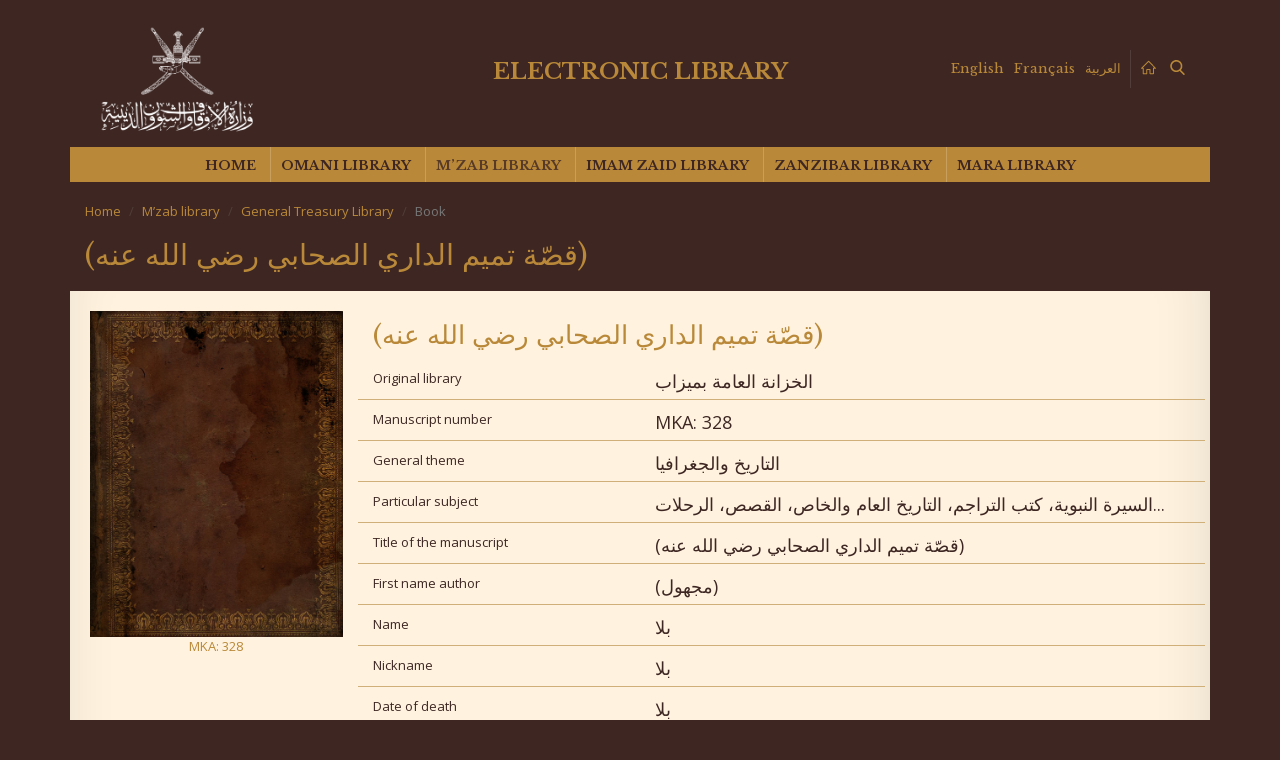

--- FILE ---
content_type: text/html; charset=UTF-8
request_url: https://elibrary.mara.gov.om/en/mzab-library/general-treasury-library/book/?id=3195
body_size: 65895
content:
<div style='display: none;'>
<!-- ggwp -->
<a href='https://skp.stifa.ac.id/'>news</a>
<a href="https://ballparkbus.com/">sukses303</a><br>
<a href="https://queenphotographers.com/">sboku99</a><br>
<a href='https://joinplay303.com/'>JOINPLAY303</a><br>
<a href='https://joinplay303.net/'>JOINPLAY303</a><br>
<a href='https://heylink.me/joinplay303/'>JOINPLAY303</a><br>
<a href="https://wasserbetten-muenchen-notdienst.de/read/news/2026/momentum-baru-pg-soft-mengungkap-pola-rtp-live-yang-jarang-disadari.html">Momentum Baru PG SOFT Mengungkap Pola RTP LIVE yang Jarang Disadari</a><br>
<a href="https://wasserbetten-muenchen-notdienst.de/read/news/2026/rahasia-rtp-live-kasino-pola-scatter-zeus-yang-sedang-naik-daun.html">Rahasia RTP LIVE Kasino Pola Scatter Zeus yang Sedang Naik Daun</a><br>
<a href="https://wasserbetten-muenchen-notdienst.de/read/news/2026/panduan-lengkap-mahjong-ways-2-cara-membaca-scatter-emas-dengan-tepat.html">Panduan Lengkap Mahjong Ways 2 Cara Membaca Scatter Emas dengan Tepat</a><br>
<a href="https://wasserbetten-muenchen-notdienst.de/read/news/2026/trik-tersembunyi-di-pg-soft-lonjakan-rtp-live-mahjong-wins-3.html">Trik Tersembunyi di PG SOFT Lonjakan RTP LIVE Mahjong Wins 3</a><br>
<a href="https://wasserbetten-muenchen-notdienst.de/read/news/2026/metode-terbaru-kasino-online-mendefinisikan-scatter-hitam-yang-konsisten.html">Metode Terbaru Kasino Online Mendefinisikan Scatter Hitam yang Konsisten</a><br>
<a href="https://wasserbetten-muenchen-notdienst.de/read/news/2026/tips-cerdas-bermain-mahjong-ways-2-belajar-dari-pola-rtp-live.html">Tips Cerdas Bermain Mahjong Ways 2 Belajar dari Pola RTP LIVE</a><br>
<a href="https://wasserbetten-muenchen-notdienst.de/read/news/2026/formasi-scatter-starlight-studi-khusus-di-game-pg-soft.html">Formasi Scatter Starlight Studi Khusus di Game PG SOFT</a><br>
<a href="https://wasserbetten-muenchen-notdienst.de/read/news/2026/langkah-strategis-memanfaatkan-rtp-live-pada-scatter-zeus.html">Langkah Strategis Memanfaatkan RTP LIVE pada Scatter Zeus</a><br>
<a href="https://wasserbetten-muenchen-notdienst.de/read/news/2026/struktur-permainan-kasino-modern-mengapa-scatter-mahjong-lebih-stabil.html">Struktur Permainan Kasino Modern Mengapa Scatter Mahjong Lebih Stabil</a><br>
<a href="https://wasserbetten-muenchen-notdienst.de/read/news/2026/cara-master-membaca-pola-scatter-emas-di-mahjong-wins-3.html">Cara Master Membaca Pola Scatter Emas di Mahjong Wins 3</a><br>
<a href="https://wasserbetten-muenchen-notdienst.de/read/news/2026/kumpulan-info-penting-pg-soft-rtp-live-yang-paling-potensial.html">Kumpulan Info Penting PG SOFT RTP LIVE yang Paling Potensial</a><br>
<a href="https://wasserbetten-muenchen-notdienst.de/read/news/2026/dedikasi-pemain-pro-trik-mengunci-scatter-hitam-di-kasino.html">Dedikasi Pemain Pro Trik Mengunci Scatter Hitam di Kasino</a><br>
<a href="https://wasserbetten-muenchen-notdienst.de/read/news/2026/belajar-dari-industri-kasino-digital-redefinisikan-scatter-starlight.html">Belajar dari Industri Kasino Digital Redefinisikan Scatter Starlight</a><br>
<a href="https://wasserbetten-muenchen-notdienst.de/read/news/2026/studi-mendalam-rtp-live-pola-unik-di-mahjong-ways-2.html">Studi Mendalam RTP LIVE Pola Unik di Mahjong Ways 2</a><br>
<a href="https://wasserbetten-muenchen-notdienst.de/read/news/2026/panduan-harian-pg-soft-momentum-scatter-zeus-hari-ini.html">Panduan Harian PG SOFT Momentum Scatter Zeus Hari Ini</a><br>
<a href="https://wasserbetten-muenchen-notdienst.de/read/news/2026/rahasia-pola-lama-yang-kembali-scatter-mahjong-dan-rtp-live.html">Rahasia Pola Lama yang Kembali Scatter Mahjong dan RTP LIVE</a><br>
<a href="https://wasserbetten-muenchen-notdienst.de/read/news/2026/metode-bermain-efisien-cara-maksimalkan-scatter-emas.html">Metode Bermain Efisien Cara Maksimalkan Scatter Emas</a><br>
<a href="https://wasserbetten-muenchen-notdienst.de/read/news/2026/langkah-aman-menembus-rtp-live-tinggi-di-mahjong-wins-3.html">Langkah Aman Menembus RTP LIVE Tinggi di Mahjong Wins 3</a><br>
<a href="https://wasserbetten-muenchen-notdienst.de/read/news/2026/tips-terbaru-pg-soft-struktur-scatter-starlight-yang-menguntungkan.html">Tips Terbaru PG SOFT Struktur Scatter Starlight yang Menguntungkan</a><br>
<a href="https://wasserbetten-muenchen-notdienst.de/read/news/2026/momentum-tak-terduga-di-kasino-pola-scatter-hitam-yang-jarang-dibahas.html">Momentum Tak Terduga di Kasino Pola Scatter Hitam yang Jarang Dibahas</a><br>
<a href="https://djs.edu.sa/read/news/2026/redefinisikan-logika-algoritma-studi-kasus-kompleksitas-pg-soft.html">Redefinisikan Logika Algoritma Studi Kasus Kompleksitas PG SOFT</a><br>
<a href="https://djs.edu.sa/read/news/2026/analisis-momentum-digital-di-balik-kemunculan-scatter-zeus.html">Analisis Momentum Digital di Balik Kemunculan Scatter Zeus</a><br>
<a href="https://djs.edu.sa/read/news/2026/membongkar-struktur-probabilitas-matematis-pada-gates-of-olympus.html">Membongkar Struktur Probabilitas Matematis pada Gates of Olympus</a><br>
<a href="https://djs.edu.sa/read/news/2026/dedikasi-visual-dan-psikologi-warna-dalam-desain-starlight-princess.html">Dedikasi Visual dan Psikologi Warna dalam Desain Starlight Princess</a><br>
<a href="https://djs.edu.sa/read/news/2026/metode-membaca-anomali-data-pada-sistem-rng-modern-di-pg-soft.html">Metode Membaca Anomali Data pada Sistem RNG Modern di PG SOFT</a><br>
<a href="https://djs.edu.sa/read/news/2026/formasi-ubin-dan-pola-distribusi-aset-pada-mahjong-ways-2.html">Formasi Ubin dan Pola Distribusi Aset pada Mahjong Ways 2</a><br>
<a href="https://djs.edu.sa/read/news/2026/lonjakan-statistik-memahami-fluktuasi-angka-di-rtp-live.html">Lonjakan Statistik Memahami Fluktuasi Angka di RTP LIVE</a><br>
<a href="https://djs.edu.sa/read/news/2026/studi-mendalam-mengenai-mekanika-cascading-di-mahjong-wins-3.html">Studi Mendalam Mengenai Mekanika Cascading di Mahjong Wins 3</a><br>
<a href="https://djs.edu.sa/read/news/2026/rahasia-di-balik-kode-pemrograman-scatter-hitam-yang-jarang-diketahui.html">Rahasia di Balik Kode Pemrograman Scatter Hitam yang Jarang Diketahui</a><br>
<a href="https://djs.edu.sa/read/news/2026/panduan-teknis-memahami-frekuensi-scatter-mahjong-secara-visual.html">Panduan Teknis Memahami Frekuensi Scatter Mahjong Secara Visual</a><br>
<a href="https://djs.edu.sa/read/news/2026/langkah-sistematis-menganalisis-volatilitas-digital-starlight-princess.html">Langkah Sistematis Menganalisis Volatilitas Digital Starlight Princess</a><br>
<a href="https://djs.edu.sa/read/news/2026/cara-industri-mengembangkan-estetika-scatter-emas-yang-memukau.html">Cara Industri Mengembangkan Estetika Scatter Emas yang Memukau</a><br>
<a href="https://djs.edu.sa/read/news/2026/kumpulan-data-historis-pola-pergerakan-scatter-starlight.html">Kumpulan Data Historis Pola Pergerakan Scatter Starlight</a><br>
<a href="https://djs.edu.sa/read/news/2026/master-observasi-menilik-detail-grafis-gates-of-olympus.html">Master Observasi Menilik Detail Grafis Gates of Olympus</a><br>
<a href="https://djs.edu.sa/read/news/2026/info-tersembunyi-tentang-sinkronisasi-server-pada-pg-soft.html">Info Tersembunyi Tentang Sinkronisasi Server pada PG SOFT</a><br>
<a href="https://djs.edu.sa/read/news/2026/mendefinisikan-ulang-konsep-acak-dalam-teknologi-rng-pg-soft.html">Mendefinisikan Ulang Konsep Acak dalam Teknologi RNG PG SOFT</a><br>
<a href="https://djs.edu.sa/read/news/2026/trik-psikologis-di-balik-animasi-transisi-mahjong-ways-2.html">Trik Psikologis di Balik Animasi Transisi Mahjong Ways 2</a><br>
<a href="https://djs.edu.sa/read/news/2026/belajar-pola-algoritmik-keterkaitan-antara-data-dan-scatter-zeus.html">Belajar Pola Algoritmik Keterkaitan Antara Data dan Scatter Zeus</a><br>
<a href="https://djs.edu.sa/read/news/2026/tips-membaca-grafik-dinamis-pada-dashboard-rtp-live.html">Tips Membaca Grafik Dinamis pada Dashboard RTP LIVE</a><br>
<a href="https://djs.edu.sa/read/news/2026/formasi-grid-unik-evolusi-desain-dari-mahjong-wins-3.html">Formasi Grid Unik Evolusi Desain dari Mahjong Wins 3</a><br>

<!-- tara -->
<a href='https://imapeps.com/publik/memahami-rahasia-dibalik-rtp-mahjong-ways-2-dari.html'>journal hari ini</a>
<a href='https://imapeps.com/publik/memahami-rtp-mahjong-wins-3-kunci-strategi.html'>journal hari ini</a>
<a href='https://imapeps.com/publik/perbedaan-pendekatan-persentase-pengembalian-pg-soft.html'>journal hari ini</a>
<a href='https://imapeps.com/publik/panduan-pemula-membaca-persentase-pemgembalian.html'>journal hari ini</a>
<a href='https://imapeps.com/publik/bagaimana-pg-soft-merancanng-rtp-dimahjong-ways.html'>journal hari ini</a>
<a href='https://imapeps.com/publik/strategi-mahasiswa-bandung-sesuaikan-gaya-bermain.html'>journal hari ini</a>
<a href='https://imapeps.com/publik/fakta-menarik-tentang-rtp-game-pg-soft-yang.html'>journal hari ini</a>
<a href='https://imapeps.com/publik/tips-dan-trik-awal-bermain-dan-metode-sederhana.html'>journal hari ini</a>
<a href='https://imapeps.com/publik/pendekatan-rasional-memahami-rtp-mahjong-wins.html'>journal hari ini</a>
<a href='https://imapeps.com/publik/mengapa-rtp-menjadi-faktor-penting-di-mahjong.html'>journal hari ini</a>
<a href='https://imapeps.com/publik/analisis-perbedaan-karakter-rtp-antara-mahjong-wins.html'>journal hari ini</a>
<a href='https://imapeps.com/publik/cara-pg-soft-dan-pragmatic-play-membangun-kepercayaan.html'>journal hari ini</a>
<a href='https://imapeps.com/publik/langkah-awal-memahami-rtp-mahjong-ways-2.html'>journal hari ini</a>
<a href='https://imapeps.com/publik/strategi-aman-kelola-mahjong-wins-dengan-acuan.html'>journal hari ini</a>
<a href='https://imapeps.com/publik/panduan-praktis-memanfaatkan-rtp-di-mahjong.html'>journal hari ini</a>
<a href='https://imapeps.com/publik/mengamati-pola-rtp-di-game-pg-soft-dan-pragmatic-play.html'>journal hari ini</a>
<a href='https://imapeps.com/publik/mekanik-toyota-ungkap-cara-kerja-sistem-rtp-pg-soft.html'>journal hari ini</a>
<a href='https://imapeps.com/publik/perbedaan-mendasar-sistem-pengembalian-antara.html'>journal hari ini</a>
<a href='https://imapeps.com/publik/analisis-hubungan-rtp-dan-pola-bermain-mahjong.html'>journal hari ini</a>
<a href='https://imapeps.com/publik/panduan-harian-menyesuaikan-ritme-bermain-dengan-rtp.html'>journal hari ini</a>
<!-- up -->
<a href='https://rosaritoenlanoticia.info/wp-content/uploads/2026/01/5987/'>Tren Keberuntungan PG Soft 2026: Tips RTP & Waktu Optimal</a>
<a href='https://rosaritoenlanoticia.info/wp-content/uploads/2026/01/5988/'>PGSoft Transformasi Platform 2026: Pengalaman Bermain Lebih Lancar & Sistem Algoritma Dijelaskan Lengkap</a>
<a href='https://rosaritoenlanoticia.info/wp-content/uploads/2026/01/5990/'>RTP PG Soft 96%+: Panduan Analytics & Sistem Game Digital Berbasis Data</a>
<a href='https://rosaritoenlanoticia.info/wp-content/uploads/2026/01/5992/'>Tren Teknologi PG Soft 2026: Inovasi Mobile-First yang Mengubah Gameplay</a>
<a href='https://rosaritoenlanoticia.info/wp-content/uploads/2026/01/5993/'>PG Soft 2026: Peran Teknologi dalam Pengalaman Bermain Lebih Baik</a>
<a href='https://rosaritoenlanoticia.info/wp-content/uploads/2026/01/5996/'>Program Loyalitas PG Soft: Panduan Lengkap Maksimalkan Reward dengan Strategi Smart & Data-Driven</a>
<a href='https://loseangelbreak-new.github.io/daily-new/tren-rtp-live-terbaru-bikin-pola-bermain-lebih-akurat.html'>Tren RTP Live Terbaru Kini Bikin Pola Bermian Ikutan Menjadi Lebih Akurat</a>
<a href='https://loseangelbreak-new.github.io/daily-new/evaluasi-permainan-pg-soft-dengan-pendekatan-pola-dan-rtp-live-terbaru.html'>Evaluasi Permainan PG Soft Terlihat Jelas Dengan Pendekatan Pola Dan RTP Live Terbaru</a>
<a href='https://loseangelbreak-new.github.io/daily-new/strategi-halus-players-lama-membaca-pola-dan-rtp-di-pg-soft.html'>Strategi Halus Players Lama Dengan Membaca Perubahan Pada Pola Dan RTP Di PG Soft</a>
<a href='https://loseangelbreak-new.github.io/daily-new/data-rtp-live-pg-soft-menjelaskan-ritme-permainan-akurat.html'>Data RTP Live PG Soft Dinilai Mampu enjeleskan Ritme Permainan Secara Akurat</a>
<a href='https://loseangelbreak-new.github.io/daily-new/sorotan-utama-hari-ini-kemenangan-maksima-beruntun-rtp-live-harian-pg-soft.html'>Sorotan Utama Hari Ini Kemenangan MAksima Muncul Secara Beruntun Berkat Adanya RTP Live Harian</a>
<a href='https://loseangelbreak-new.github.io/daily-new/pg-soft-susunan-awal-2026-mesin-pola-terbaru-fokus-rtp-live-harian.html'>PG Soft Susunan Awal 2026 Lewat Mesin Pola Terbaru Dengan Fokus RTP Live</a>
<a href='https://loseangelbreak-new.github.io/daily-new/strategi-bertahan-awal-sesi-2026-pola-dan-rtp-live-harian-pg-soft.html'>Strategi Bertahan Di Awal Sesi Tahun 2026 Dengan Memanfaatkan Pola Dan RTP Live Terupdate Hari Ini</a>
<a href='https://loseangelbreak-new.github.io/daily-new/strategi-berbasis-rtp-live-dinilai-lebih-rasional-dan-efektif.html'>Strategi Berbasis RTP Live Dinilai Lebih Rasional Dan Efektif</a>
<a href='https://loseangelbreak-new.github.io/daily-new/indikasi-awal-rtp-live-pg-soft-terbaru-era-2026.html'>Indikasi Awal RTP Live PG Soft Terbaru Di Era 2026</a>
<a href='https://loseangelbreak-new.github.io/daily-new/dampak-alur-putaran-terhadap-pengalaman-permainan-slot-modern.html'>Dampak Alur Putaran Terhadap Keseluruhan Pengalaman Permainan Slot Modern</a>
<a href='https://loseangelbreak-new.github.io/daily-new/rtp-live-beri-sinyal-positif-bagi-pemain-pemula.html'>RTP Live Beri Sinyal Positif Bagi Pemain Pemula</a>
<a href='https://loseangelbreak-new.github.io/daily-new/insight-statistik-rtp-live-pg-soft-hari-ini.html'>Insight Statistik RTP Live PG Soft Hari Ini: Kenapa Pola Ini Sering Jadi Titik Balik Pemain</a>
<a href='https://loseangelbreak-new.github.io/daily-new/rtp-live-pragmatic-play-dalam-angka-pola-kecil-menentukan-hasil.html'>RTP Live Pragmatic Play Dalam Angka: Pola Kecil Yang Diam-Diam Menentukan Hasil</a>
<a href='https://loseangelbreak-new.github.io/daily-new/analisis-rtp-live-mengubah-cara-membaca-pola-pragmatic-play.html'>Analisis RTP Live Yang Mengubah Cara Pemain Membaca Pola Pragmatic Play</a>
<a href='https://loseangelbreak-new.github.io/daily-new/rtp-live-dalam-angka-nyata-cara-pemain-berpengalaman-membaca-pola-pg-soft.html'>RTP Live Dalam Angka Nyata: Cara Pemain Berpengalaman Membaca Pola PG Soft</a>
<a href='https://bmwpiam.ru/wp-content/uploads-webpc/uploads/2026/111'>Taktik Bermain PG SOFT 2026: Panduan Logika Algoritma & Visual Game Design</a>
<a href='https://bmwpiam.ru/wp-content/uploads-webpc/uploads/2026/112'>Strategi PG Soft 2026: Panduan Lengkap Maksimalkan Fitur Bonus dengan Logika Sistematis</a>
<a href='https://bmwpiam.ru/wp-content/uploads-webpc/uploads/2026/113'>Taktik PG Soft Terbaru: Hindari Kerugian dengan Logika Algoritma | Panduan Edukatif</a>
<a href='https://bmwpiam.ru/wp-content/uploads-webpc/uploads/2026/114'>Trik Main PG Soft: Panduan Pemula ke Pro Player</a>
<a href='https://bmwpiam.ru/wp-content/uploads-webpc/uploads/2026/115'>Waktu Terbaik PG SOFT di MONGGOJP: Rahasia Pola Malam yang Jarang Diketahui</a>
<a href='https://bmwpiam.ru/wp-content/uploads-webpc/uploads/2026/116'>Pola Berulang Slot: Jam Optimal PG SOFT 2026 di MONGGOJP - Strategi Terkini</a>
<a href='https://bmwpiam.ru/wp-content/uploads-webpc/uploads/2026/117'>Tips Bermain Pragmatic Play: Pola Spin Efektif & Logika Sistem untuk Pendekatan Cerdas</a>
<a href='https://bmwpiam.ru/wp-content/uploads-webpc/uploads/2026/118'>Memahami Sistem Pragmatic Play: Pendekatan Rasional & Logika RTP</a>
<a href='https://bmwpiam.ru/wp-content/uploads-webpc/uploads/2026/119'>Pola Terbaik Bermain Pragmatic Play: Panduan Pemula Berbasis Logika</a>
<a href='https://bmwpiam.ru/wp-content/uploads-webpc/uploads/2026/120'>Pola Spin 2026: Memahami Evolusi Sistem Pragmatic Play dengan Pendekatan Rasional</a>
<a href='https://bmwpiam.ru/wp-content/uploads-webpc/uploads/2026/121'>Pragmatic Play di MONGGOJP: Peluang Kemenangan 100x Lipat Lebih Mudah</a>
<a href='https://wincerwincer407-arch.github.io/blog/pg-soft-favorit-tahun-ini-tren-rtp-jadi-perhatian-penggemar.html'>PG Soft Favorit Tahun Ini: Mengapa Tren RTP Jadi Perhatian Banyak Penggemar</a>
<a href='https://wincerwincer407-arch.github.io/blog/pragmatic-play-rtp-terpercaya-popularitas-saat-ini.html'>Pragmatic Play RTP Terpercaya: Faktor Penting di Balik Popularitasnya Saat Ini</a>
<a href='https://wincerwincer407-arch.github.io/blog/baccarat-favorit-pemain-mobile-hiburan-digital.html'>Baccarat Favorit Pemain Mobile Jadi Alternatif Hiburan Digital yang Mudah Diakses</a>
<a href='https://wincerwincer407-arch.github.io/blog/pragmatic-play-popularitas-mobile.html'>Pragmatic Play Mobile Experience Dorong Popularitas Hiburan Digital Masa Kini</a>

<!-- jaya -->
<a href='https://puravidasenderismo.es/wp-content/template/Analisis-Pola-Live-Game-sebagai-Kunci-Pengambilan-Keputusan-Profit.html'>Analisis Pola Live Game sebagai Kunci Pengambilan Keputusan Profit</a>
<a href='https://puravidasenderismo.es/wp-content/template/Mengungkap-Peran-Waktu-Bermain-Efektif-dalam-Mendorong-Profit-Maksimal.html'>Mengungkap Peran Waktu Bermain Efektif dalam Mendorong Profit Maksimal</a> 
<a href='https://puravidasenderismo.es/wp-content/template/Membaca-Grafik-Kemenangan-Lewat-RTP-dan-Variabilitas-Cara-Memahami-Pola-Profit.html'>Membaca Grafik Kemenangan Lewat RTP dan Variabilitas: Cara Memahami Pola Profit</a> 
<a href='https://puravidasenderismo.es/wp-content/template/Optimalisasi-Profit-Dimulai-dari-Keputusan-Pintar-Berani-yang-Rasional.html'>Optimalisasi Profit Dimulai dari Keputusan Pintar Berani yang Rasional</a> 
<a href='https://puravidasenderismo.es/wp-content/template/Strategi-Cerdas-Mengelola-Modal-di-Awal-2026-untuk-Pemain-Kasino-Online.html'>Strategi Cerdas Mengelola Modal di Awal 2026 untuk Pemain Kasino Online</a> 
<a href='https://selaraslawfirm.com/wp-content/template/Pendekatan-Adaptif-dalam-Live-Game-untuk-Mengoptimalkan-Hasil.html'>Pendekatan Adaptif dalam Live Game untuk Mengoptimalkan Hasil</a> 
<a href='https://selaraslawfirm.com/wp-content/template/Cara-Waktu-Bermain-yang-Efektif-Membentuk-Hasil-Profit-Jangka-Panjang.html'>Cara Waktu Bermain yang Efektif Membentuk Hasil Profit Jangka Panjang</a> 
<a href='https://selaraslawfirm.com/wp-content/template/Strategi-Analyses-Grafik-Peran-RTP-dan-Variabilitas-dalam-Profit.html'>Strategi Analyses Grafik: Peran RTP dan Variabilitas dalam Profit</a> 
<a href='https://selaraslawfirm.com/wp-content/template/Antara-Risiko-dan-Peluang-Strategi-Terukur-yang-Mengantar-Pemain-ke-Profit.html'>Antara Risiko dan Peluang: Strategi Terukur yang Mengantar Pemain ke Profit</a> 
<a href='https://selaraslawfirm.com/wp-content/template/Pola-Bermain-Kasino-Online-yang-Lebih-Stabil-untuk-Awal-Tahun-2026.html'>Pola Bermain Kasino Online yang Lebih Stabil untuk Awal Tahun 2026</a> 
<a href='https://fmu.ac.ug/wp-content/template/Strategi-Dinamis-Live-Game-Mengikuti-Tren-Pola-dan-Menang.html'>Strategi Dinamis Live Game: Mengikuti Tren Pola dan Menang dengan Adaptasi Cepat</a> 
<a href='https://fmu.ac.ug/wp-content/template/Strategi-Efektif-Mengelola-Waktu-Bermain-untuk-Maksimalkan-Profit.html'>Strategi Efektif Mengelola Waktu Bermain untuk Maksimalkan Profit</a> 
<a href='https://fmu.ac.ug/wp-content/template/Variabilitas-dan-RTP-Cara-Pintar-Memaksimalkan-Profit.html'>Variabilitas dan RTP: Cara Pintar Memaksimalkan Profit dengan Risiko Terkendali</a> 
<a href='https://fmu.ac.ug/wp-content/template/Konsistensi-Hasil-Cara-Efektif-Mengelola-Risiko-Tanpa-Stres.html'>Konsistensi Hasil: Cara Efektif Mengelola Risiko Tanpa Stres</a> 
<a href='https://fmu.ac.ug/wp-content/template/Strategi-Modern-Mengelola-Modal-di-Era-Kasino-Online-2026.html'>Strategi Modern Mengelola Modal di Era Kasino Online 2026</a> 
<a href='https://opg-andrasevic.hr/wp-content/template/Memahami-Pola-Live-Game-untuk-Strategi-Profit-yang-Efektif.html'>Memahami Pola Live Game untuk Strategi Profit yang Efektif</a> 
<a href='https://opg-andrasevic.hr/wp-content/template/Bagaimana-Pola-Waktu-Bermain-Mempengaruhi-Performa-Profit.html'>Bagaimana Pola Waktu Bermain Mempengaruhi Performa Profit</a> 
<a href='https://opg-andrasevic.hr/wp-content/template/RTP-dan-Variabilitas-dalam-Grafik-Kunci-Memahami-Kemenangan.html'>RTP dan Variabilitas dalam Grafik: Kunci Memahami Kemenangan</a> 
<a href='https://opg-andrasevic.hr/wp-content/template/Profit-Maksimal-Datang-dari-Kombinasi-Analisis-dan-Keberanian.html'>Profit Maksimal Datang dari Kombinasi Analisis dan Keberanian</a> 
<a href='https://opg-andrasevic.hr/wp-content/template/Cara-Pemain-Profesional-Menyusun-Pola-Bermain-Kasino-Online-di-Tahun-2026.html'>Cara Pemain Profesional Menyusun Pola Bermain Kasino Online di Tahun 2026</a> 
<a href='https://nixon3d.com/wp-content/blog/Jadi-Pengusaha-Sukses-Berkat-Mahjong-Ways.html'>Awalnya Cuma Pengangguran Akhirnya Jadi Pengusaha Sukses Berkat Mahjong Ways</a>
<a href='https://nixon3d.com/wp-content/blog/Kebun-Sawit-Dengan-Modal-Dari-Mahjong-Ways-2-PG-Soft.html'>Awal Mula Usaha Kebun Sawit Dengan Modal Dari Mahjong Ways 2 PG Soft</a> 
<a href='https://nixon3d.com/wp-content/blog/Bagaimana-Seorang-Pengusaha-Sarang-Walet-Mendapat-Modal.html'>Bagaimana Seorang Pengusaha Sarang Walet Mendapat Modal Lewat Mahjong Ways 3</a> 
<a href='https://nixon3d.com/wp-content/blog/Mahjong-Ways-atau-Mahjong-Wins-3-yang-Lebih-Menguntungkan.html'>Banyak Pemain Penasaran! Mahjong Ways atau Mahjong Wins 3 yang Lebih Menguntungkan?</a> 
<a href='https://nixon3d.com/wp-content/blog/Apa-yang-Membedakan-Blackjack-dari-Permainan-Kartu-Online-Lainnya.html'>Apa yang Membedakan Blackjack dari Permainan Kartu Online Lainnya</a> 
<a href='https://nixon3d.com/wp-content/blog/Cara-Membaca-Pola-RTP-PG-Soft-Terbaru-untuk-Pemula.html'>Terungkap! Cara Membaca Pola RTP PG Soft Terbaru untuk Pemula</a> 
<a href='https://nixon3d.com/wp-content/blog/Alasan-Baccarat-Jadi-Game-Favorit-karena-Menang-Lebih-Mudah.html'>Pemain Wajib Tahu! Alasan Baccarat Jadi Game Favorit karena Menang Lebih Mudah</a> 
<a href='https://nixon3d.com/wp-content/blog/Agen-SBOBET-No-1-yang-Jadi-Favorit-Pemain.html'>Agen SBOBET No 1 yang Jadi Favorit Pemain Berkat Koleksi Permainan Lengkap</a> 
<a href='https://nixon3d.com/wp-content/blog/Detik-detik-Scatter-Hitam-Muncul-di-Mahjong-Ways-2-Hari-Ini.html'>Terungkap! Detik-detik Scatter Hitam Muncul di Mahjong Ways 2 Hari Ini</a> 
<a href='https://nixon3d.com/wp-content/blog/Cara-Memanfaatkan-Pola-Rahasia-Mahjong-Wins-2-Pragmatic-Play.html'>Cara Memanfaatkan Pola Rahasia Mahjong Wins 2 Pragmatic Play untuk Hasil Maksimal</a> 
<a href='https://vladbirdu.com/blog/Pengusaha-Ini-Ungkap-Cara-Jadi-Sukses-dengan-Pola-Game-Mahjong-Ways.html'>Pengusaha Ini Ungkap Cara Jadi Sukses dengan Pola Game Mahjong Ways</a> 
<a href='https://vladbirdu.com/blog/Dari-Game-Mahjong-Ways-2-PG-Soft-Jadi-Pengusaha-Kebun-Sawit-Sukses.html'>Dari Game Mahjong Ways 2 PG Soft Jadi Pengusaha Kebun Sawit Sukses</a> 
<a href='https://vladbirdu.com/blog/Pengusaha-Sarang-Walet-Ungkap-Tips-Modal-dari-Bermain-Mahjong-Ways-3.html'>Pengusaha Sarang Walet Ungkap Tips Modal dari Bermain Mahjong Ways 3</a> 
<a href='https://vladbirdu.com/blog/Scatter-Emas-Lebih-Mudah-Didapat-di-Mahjong-Ways-atau-Mahjong-Wins-3.html'>Scatter Emas Lebih Mudah Didapat di Mahjong Ways atau Mahjong Wins 3? Simak Faktanya!</a> 
<a href='https://vladbirdu.com/blog/Mengapa-Blackjack-Dianggap-Lebih-Mudah-Dipelajari-oleh-Pemain-Baru.html'>Mengapa Blackjack Dianggap Lebih Mudah Dipelajari oleh Pemain Baru</a> 
<a href='https://vladbirdu.com/blog/Pola-PG-Soft-Terbaru-yang-Bisa-Bikin-Pemula-Cepat-Paham-Strategi-RTP.html'>Pola PG Soft Terbaru yang Bisa Bikin Pemula Cepat Paham Strategi RTP</a> 
<a href='https://vladbirdu.com/blog/Kemenangan-Baccarat-Ternyata-Lebih-Mudah-dari-yang-Dibayangkan.html'>Banyak Pemain Terkejut! Kemenangan Baccarat Ternyata Lebih Mudah dari yang Dibayangkan</a> 
<a href='https://vladbirdu.com/blog/Game-Lengkap-Jadi-Faktor-Agen-SBOBET-Ini-Jadi-No-1-di-Mata-Pemain.html'>Game Lengkap Jadi Faktor Agen SBOBET Ini Jadi No 1 di Mata Pemain</a> 
<a href='https://vladbirdu.com/blog/Strategi-Pola-Jam-Profit-Terbaru-Saat-Scatter-Hitam-Muncul-di-Mahjong-Ways-2.html'>Strategi Pola Jam Profit Terbaru Saat Scatter Hitam Muncul di Mahjong Ways 2</a> 
<a href='https://vladbirdu.com/blog/Strategi-Jitu-untuk-Mengoptimalkan-Mahjong-Wins-2-Pragmatic-Play-dan-Jadi-Sultan.html'>Strategi Jitu untuk Mengoptimalkan Mahjong Wins 2 Pragmatic Play dan Jadi Sultan</a>
<!-- jasa -->
<a href='https://www.ceskaloznice.cz'>https://www.ceskaloznice.cz</a> <a href='https://ppcefekt.pl/'>https://ppcefekt.pl/</a> <a href='https://www.nabytekkunc.cz/'>https://www.nabytekkunc.cz/</a><a href='https://amarta99.org/'>https://amarta99.org/</a>  <a href='https://suryajp.cc/'>https://suryajp.cc/</a>
<a href='https://agidenim.com/'>agidenim</a> <a href='https://restaurantenube.com/'></a>
<a href='https://boitronthucpham.com/'>boitronthucpham</a> <a href='https://raulanton.com/'>raulanton</a> <a href='https://mondebiscuit.com/'>mondebiscuit</a> <a href='https://deafdw.gr/'>deafdw</a> <a href='https://aaii.co.in/'>aaii</a> <a href='https://adisankarafoundation.org/'>adisankarafoundation</a> <a href='https://adoremission.in/'>adoremission</a> <a href='https://airwingacademy.com/'>airwingacademy</a> <a href='https://amardeepeyecare.com/'>amardeepeyecare</a> <a href='https://amigotech.in/'>amigotech</a> <a href='https://aruvippurammadom.org/'>aruvippurammadom</a> <a href='https://asikerala.com/'>asikerala</a> <a href='https://bharatbhavankerala.org/'>bharatbhavankerala</a> <a href='https://bluechipwll.com/'>bluechipwll</a> <a href='https://boffincontrol.com/'>boffincontrol</a> <a href='https://brookeportglobal.com/'>brookeportglobal</a> <a href='https://carelinks.in/'>carelinks</a> <a href='https://chembaitrust.com/'>chembaitrust</a> <a href='https://divinesupermarket.co.in/'>divinesupermarket</a> <a href='https://dmintllc.com/'>dmintllc</a> <a href='https://dranupama.in/'>dranupama</a> <a href='https://drharishchandran.com/'>drharishchandran</a> <a href='https://drsunilmenon.com/'>drsunilmenon</a> <a href='https://drvineethvascularsurgery.com/'>drvineethvascularsurgery</a> <a href='https://flourishinternational.in/'>flourishinternational</a> <a href='https://genetika.in/'>genetika</a> <a href='https://getsetgolearning.com/'>getsetgolearning</a> <a href='https://gforgenius.in/'>gforgenius</a> <a href='https://globalsofttvm.in/'>globalsofttvm</a> <a href='https://hometech.net.in/'>hometech</a> <a href='https://iase.in/'>iase</a> <a href='https://imapeps.com/'>imapeps</a> <a href='https://www.indianthozhilali.com/'>indianthozhilali</a> <a href='https://intuckerala.org/'>intuckerala</a> <a href='https://jabreen.com/'>jabreen</a> <a href='https://jandjassociate.in/'>jandjassociate</a> <a href='https://jointsolution.in/'>jointsolution</a> <a href='https://kariyamkulathamma.org/'>kariyamkulathamma</a> <a href='https://karunyaguidance.org/'>karunyaguidance</a> <a href='https://kksudhakaran.com/'>kksudhakaran</a> <a href='https://learningmask.com/'>learningmask</a> <a href='https://malankaraboyshome.org/'>malankaraboyshome</a> <a href='https://mandalaptllc.com/'></a> <a href='https://medicbiologicals.com/'></a> <a href='https://memoriesholidaysinkerala.com/'></a> <a href='https://nandanamhomestay.com/'></a> <a href='https://natureflowtvm.com/'></a> <a href='https://nirvanadesignz.com/'></a> <a href='https://ourspace.co.in/'></a> <a href='https://overalltrust.com/'></a> <a href='https://poornimarestaurant.com/'></a> <a href='https://safesecusys.com/'></a> <a href='https://shivarishiyoga.com/'></a> <a href='https://sivajibuilders.com/'></a> <a href='https://smartclinictvm.com/'></a> <a href='https://sportsdoctortvm.com/'></a> <a href='https://sslogisticstrv.com/'></a> <a href='https://stvincentsdiabeticcentre.org/'></a>  <a href='https://trinityenterprises.co.in/'></a> <a href='https://trinityheatexchanger.com/'></a> <a href='https://trivandrumshortstays.com/'></a> <a href='https://tytuition.com/'></a> <a href='https://vedic4.com/'></a> <a href='https://vesatindia.com/'></a> <a href='https://vidyadhirajainternational.org/'></a> <a href='https://weldingtraining.in/'></a> <a href='https://zebxpharma.in/'></a> <a href='https://zenmentors.com/'></a> <a href='https://www.casaruralcazorla.com/'>casaruralcazorla</a> <a href='https://www.jaenrural.com/'>jaenrural</a> <a href='https://agidenim.com'>agidenim</a> <a href='https://www.diskubota.com/'>diskubota</a> <<a href='https://praiseads.com/'>praiseads</a> <a href='https://olgaarce.com/'>olgaarce</a> <a href='https://dynamicvishva.in'>dynamicvishva</a> <a href='https://compuretail.com'>compuretail</a> <a href='https://maitreshygiene.ma/'>maitreshygiene</a> <a href='https://rumahspabali.com/'>rumahspabali</a> <a href='https://www.faevyt.org.ar/'>faevyt</a> <a href='https://sada.org.ar'>sada</a> <a href='https://styledebates.com'>styledebates</a> <a href='https://media.ama.edu/'>media</a> <a href='https://polinizadores.com'>polinizadores</a> <<a href='https://uve.com.tr'>uve</a> <a href='https://transcampos.log.br'>transcampos</a> <a href='https://stefanruiz.com'>stefanruiz</a> <a href='https://fortheloveofchickens.com/'>fortheloveofchickens</a> <a href='https://dolawofattraction.com'>dolawofattraction</a> <a href='https://thecomfysofastudio.co.uk/'>thecomfysofastudio</a> <a href='https://relax-n-travel.com'>relax n travel</a> <a href='https://aismarine.com.au'>aismarine</a> <a href='https://www.indonesiaupdate.id/'>indonesia update</a> <a href='https://amitabhshah.com/'>amitabhshah</a> <a href='https://papyrustravel.com'>papyrus travel</a> <a href='https://alizaibfoundation.org/'></a> <a href='https://www.insagres.com/'></a> <a href='https://natclinic.com/'></a> <a href='https://erconstructionatl.com/'></a> </a> <a href='https://anfec.org.mx/'></a> <a href='https://www.viviendadigna.org.ar/'></a> <a href='https://colbionqn.com.ar/'></a> <a href='https://acasadocaminho.org.br/'></a> <a href='https://www.athenajf.com.br/'></a> <a href='https://www.caiotirapaniadvogados.com.br/'>caiotirapaniadvogados</a> <a href='https://cartonwega.com.br/'>cartonwega</a> <a href='https://www.cave.com.br/'>cave</a> <a href='https://www.chafarizdasquatroestacoes.com.br/'>chafarizdasquatroestacoes</a> <a href='https://cirurgiadojoelhojuizdefora.com.br/'>cirurgiadojoelhojuizdefora</a> <a href='https://www.clidef.com.br/'>clidef</a> <a href='https://clinicaramosjf.com.br/'>clinicaramosjf</a> <a href='https://confiancadedetizadora.com.br/'>confiancadedetizadora</a> <a href='https://www.copfisioterapia.com.br/'>copfisioterapia</a> <a href='https://corpusnucleodedanca.com.br/'></a> <a href='https://www.dispropan.com.br/'></a> <a href='https://drsamuellopes.com.br/'></a> <a href='https://www.espacomariaines.com.br/'></a> <a href='https://etisabelweiss.com.br/'></a> <a href='https://www.fabianarettore.com.br/'></a> <a href='https://www.filocalia.com.br/'></a> <a href='https://www.financiasaude.com.br/'></a> <a href='https://www.helenise-art.com/'></a> <a href='https://homescapeportugal.com/'></a> <a href='https://i9promocoes.com/'></a> <a href='https://www.ieepeducacao.com.br/'></a> <a href='https://ifpgposgraduacao.com.br/'></a> <a href='https://impressoraonline.com.br'></a> <a href='https://www.institutoempresariar.com.br/'></a> <a href='https://www.ipanemavip.com.br/'></a> <a href='https://www.jfmarcasepatentes.com.br/'></a> <a href='https://www.lawall.com.br/'></a> <a href='https://maisconsultoria.com.br/'></a> <a href='https://www.melpoejo.com.br/'></a> <a href='https://metodobusquet.com/'></a> <a href='https://www.migotohonda.com.br'></a> <a href='https://www.multicorescosmeticos.com.br/'></a> <a href='https://www.onecuiaba.com.br/'></a> <a href='https://www.ortodontiasergiocasarim.com/'></a> <a href='https://www.pontadomorrohotel.com.br/'></a> <a href='https://www.ppghsuerj.pro.br/'></a> <a href='https://www.prosportjf.com.br/'></a> <a href='https://pururucadetiradentes.com.br/'>pururucadetiradentes</a> <a href='https://residencialvistaalegre.com.br/'>residencialvistaalegre</a> <a href='https://rodrigueseseixas.com.br/'>rodrigueseseixas</a> <a href='https://sagrescriativa.com.br/'>sagrescriativa</a> <a href='https://www.suzanaazevedo.com.br/'>suzanaazevedo</a> <a href='https://www.tidimarhospitalar.com.br/'>tidimarhospitalar</a> <a href='https://titaniumgoiabeiras.com.br/'>titaniumgoiabeiras</a> <a href='https://www.trackaligner.com.br/'>trackaligner</a> <a href='https://villapaolucci.com.br/'></a> <a href='https://www.yuks.com.br/'>yuks</a>  <a href='https://gcdharamshala.in/'>gcdharamshala</a> <a href='https://dimigroup.com.ar/'>dimi group</a> <a href='https://farodigital.org/'>faro digital</a> <a href='https://inspiro.com/'>inspiro</a> <a href='https://www.grupoisos.com/'>isos media group</a> <a='https://www.lppsp.id/'>monggojp</a>

<!-- kw -->

<a href='https://stvincentsdiabeticcentre.org/information/wala-meron/index.html'>wala meron</a>
<a href='https://stvincentsdiabeticcentre.org/information/digmaan/index.php'>digmaan</a>
<a href='https://stvincentsdiabeticcentre.org/information/casino-online-terpercaya/index.php'>live casino</a>
<a href='https://stvincentsdiabeticcentre.org/information/sportbook-saba-sport/index.php'>saba sport</a>
<a href='https://stvincentsdiabeticcentre.org/intro/index.php'>live sabung ayam</a>
<a href='https://stvincentsdiabeticcentre.org/destiny/index.php'>sv388</a>
<a href='https://stvincentsdiabeticcentre.org/news/index.php'>live casino</a>
<a href='https://stvincentsdiabeticcentre.org/pages/index.php'>saba sport</a>
<a href='https://pieng.co.za/forum/'>joinplay303</a>
<a href='https://pieng.co.za/design/index.php'>joinplay303</a>
<a href='https://pieng.co.za/energy/index.php'>joinplay303</a>
<a href='https://pieng.co.za/projects/index.php'>joinplay303</a>
<a href='https://pieng.co.za/berita/get.php'>joinplay303</a>

<a href="https://protegie.com/wp-content/intertwined/pasang-pola-super-scatter-suryajp-yang-diam-diam-jadi-favorit-komunitas.html">Pasang Pola Super Scatter SURYAJP yang Diam-Diam Jadi Favorit Komunitas</a>
<a href="https://protegie.com/wp-content/intertwined/desain-mahjong-wins-3-pengaruh-scatter-hitam.html">Desain Mahjong Wins 3 Disebut Pengaruh Scatter Hitam, Ini Penjelasan Lengkap di SURYAJP</a>
<a href="https://protegie.com/wp-content/intertwined/kenapa-scatter-hitam-mahjong-wins-3-terasa-aktif-di-jam-tertentu-analisis-rtp-suryajp.html">Kenapa Scatter Hitam Mahjong Wins 3 Terasa Aktif di Jam Tertentu? Analisis RTP SURYAJP</a>
<a href="https://protegie.com/wp-content/intertwined/putaran-manual-vs-otomatis-super-scatter-mahjong-wins-3.html">Putaran Manual vs Otomatis, Mana Lebih Dekat ke Super Scatter Mahjong Wins 3? Mahasiswi Bandung Temukan Celah!</a>
<a href="https://protegie.com/wp-content/intertwined/kelola-penghasilan-harian-go-car-scatter-hitam-suryajp.html">Kelola Penghasilan Harian Go-Car, Scatter Hitam SURYAJP Jadi Perbincangan</a>
<a href='https://trinityheatexchanger.com/'>joinplay303</a>
<a href='https://johnbiggsbooks.com/contact/'>joinplay303</a>
<a href='https://kudagid.ru/toro/live-casino-2.php'>Situs Liver Casino</a>
<a href='https://johnbiggsbooks.com/agenda/'>joinplay303</a>
<a href='https://johnbiggsbooks.com/system/'>joinplay303</a>
<a href='https://johnbiggsbooks.com/upload/'>joinplay303</a>
<a href="https://zodiacpscacademy.com/wp-admin/blog/berapa-modal-aman-coba-pola-scatter-hitam-mahjong-wins-3-di-suryajp.html">Berapa Modal Aman Coba Pola Scatter Hitam Mahjong Wins 3 di SURYAJP</a>
<a href="https://zodiacpscacademy.com/wp-admin/blog/total-strategi-penjaga-kios-mengejar-scatter-hitam-tanpa-boros-modal.html">Total Strategi Penjaga Kios Saat Mengejar Scatter Hitam Tanpa Boros Modal</a>
<a href="https://zodiacpscacademy.com/wp-admin/blog/kenapa-super-scatter-suryajp-mengelola-usaha-kecil.html">Kenapa Super Scatter SURYAJP Sering Dianalogikan Seperti Mengelola Usaha Kecil</a>
<a href="https://zodiacpscacademy.com/wp-admin/blog/kirim-cerita-mahasiswi-bandung-super-scatter-suryajp.html">Kirim Cerita Nyata Mahasiswi Bandung Andalkan Super Scatter di SURYAJP untuk Bayar UKT</a>
<a href="https://zodiacpscacademy.com/wp-admin/blog/mahjong-wins-3-dan-scatter-hitam-suryajp-tren-baru-di-lingkaran-kelas-bisnis-online.html">Mahjong Wins 3 dan Scatter Hitam SURYAJP, Tren Baru di Lingkaran Kelas Bisnis Online</a>
<a href='https://zenmentors.com/'>joinplay303</a>
<a href='https://drvineethvascularsurgery.com/'>joinplay303</a>
<a href='https://zenmentors.com/agenda/'>joinplay303</a>
<a href='https://drvineethvascularsurgery.com/agenda/'>joinplay303</a>
<a href='https://drvineethvascularsurgery.com/dessert/'>joinplay303</a>
<a href='https://floriculturakalachue.com.br/'>joinplay303</a>
<a href='https://floriculturakalachue.com.br/berita/'>joinplay303</a>
<a href='https://floriculturakalachue.com.br/shopbrand/'>joinplay303</a>
<a href='https://floriculturakalachue.com.br/product/'>joinplay303</a>
<a href='https://floriculturakalachue.com.br/contact/'>joinplay303</a>
<a href='https://puskesmaspenjaringan.com/'>joinplay303</a>
<a href='https://theinspiredhome.org/'>joinplay303</a>
<a href='https://puskesmaspenjaringan.com/page/ultimate/'>JOINPLAY303 : Hadirkan Slot Online Stabil, Agen SV388 Resmi, Dan Sabung Ayam Real-Time</a>
<a href='https://puskesmaspenjaringan.com/page/general/'>JOINPLAY303: Platform Sabung Ayam Resmi Dan Terpercaya Dengan Sistem Live Real-Time</a>
<a href='https://puskesmaspenjaringan.com/page/themes/'>JOINPLAY303: Slot Online Server Luar Dengan Akses Global Dan Performa Stabil</a>
<a href='https://puskesmaspenjaringan.com/page/plugins/'>JOINPLAY303: Live Casino Online Dengan Dealer Profesional Dan Streaming Real-Time Tanpa Delay</a>
<a href='https://puskesmaspenjaringan.com/page/mordekaiser/'>JOINPLAY303 : Sebagai Agen SBOBET Resmi Dengan Mix Parlay Yang Mudah Diakses</a>
<a href='https://library.unbp.ac.id/'>joinplay303</a>
<a href='https://bmwpiam.ru/'>joinplay303</a>
<a href='https://messagedly.com/'>joinplay303</a>
<a href='https://thewinningpoints.com/'>joinplay303</a>
<a href='https://portal.unbp.ac.id/'>joinplay303</a>
<a href="https://ardelucus.com/assets/img/2025/dec/789001/">joinplay303</a>
<a href="https://ardelucus.com/assets/img/2025/dec/789002/">joinplay303</a>
<a href="https://ardelucus.com/assets/img/2025/dec/789003/">joinplay303</a>
<a href="https://ardelucus.com/assets/img/2025/dec/789004/">joinplay303</a>
<a href="https://ardelucus.com/assets/img/2025/dec/789005/">joinplay303</a>
<a href="https://ardelucus.com/assets/img/2025/dec/774111/">joinplay303</a>
<a href="https://ardelucus.com/assets/img/2025/dec/774112/">joinplay303</a>
<a href="https://ardelucus.com/assets/img/2025/dec/774113/">joinplay303</a>
<a href="https://ardelucus.com/assets/img/2025/dec/774114/">joinplay303</a>
<a href="https://ardelucus.com/assets/img/2025/dec/774115/">joinplay303</a>
<a href="https://ardelucus.com/assets/img/2025/dec/446321/">joinplay303</a>
<a href="https://ardelucus.com/assets/img/2025/dec/446322/">joinplay303</a>
<a href="https://ardelucus.com/assets/img/2025/dec/446323/">joinplay303</a>
<a href="https://ardelucus.com/assets/img/2025/dec/446324/">joinplay303</a>
<a href="https://ardelucus.com/assets/img/2025/dec/446325/">joinplay303</a>
<a href="https://ardelucus.com/assets/img/2025/dec/252111/">joinplay303</a>
<a href="https://ardelucus.com/assets/img/2025/dec/252112/">joinplay303</a>
<a href="https://ardelucus.com/assets/img/2025/dec/252113/">joinplay303</a>
<a href="https://ardelucus.com/assets/img/2025/dec/252114/">joinplay303</a>
<a href="https://ardelucus.com/assets/img/2025/dec/252115/">joinplay303</a>
<a href="https://soliskin.github.io/bjartr/">pg soft</a>
<a href="https://thechutneystudios.github.io/squid/">slot online</a>
<a href="https://quickspawnux.github.io/bjarr/">pg slot</a>
<a href="https://repository-ugm.github.io/forum/">pg soft</a>
<a href='https://mozon-tech.com/'>joinplay303</a>
<a href='https://praiseads.com/'>joinplay303</a>
<a href="https://https://loseangelbreak-new.github.io/daily-new/">pg slot</a>
<a href='https://stvincentsdiabeticcentre.org/'>joinplay303</a>
<a href='https://suitefleet.com/well.php'>joinplay303</a>
<a href="https://sang-pengembala.github.io/informasi/">slot online</a>
<a href='https://relax-n-travel.com/'>joinplay303</a>
</div><!DOCTYPE html>
<html lang="en-US" class="no-js">
<head>
	<meta charset="UTF-8">
	<meta name="viewport" content="width=device-width, initial-scale=1, maximum-scale=1, user-scalable=0">
	<link rel="profile" href="http://gmpg.org/xfn/11">
	<link rel="pingback" href="https://elibrary.mara.gov.om/xmlrpc.php">
	<script>(function(html){html.className = html.className.replace(/\bno-js\b/,'js')})(document.documentElement);</script>
<title>Book &#8211; Electronic Library</title>
<link rel="alternate" hreflang="en" href="https://elibrary.mara.gov.om/en/mzab-library/general-treasury-library/book/" />
<link rel="alternate" hreflang="fr" href="https://elibrary.mara.gov.om/fr/fonds-m-zab/fonds-de-la-tresorerie-generale/livre/" />
<link rel="alternate" hreflang="ar" href="https://elibrary.mara.gov.om/mktbat-mezab/alkhzantt-alaamtt/ktab/" />
<link rel='dns-prefetch' href='//fonts.googleapis.com' />
<link rel='dns-prefetch' href='//maxcdn.bootstrapcdn.com' />
<link rel='dns-prefetch' href='//s.w.org' />
<link rel='stylesheet' id='bootstrap-style-css'  href='https://elibrary.mara.gov.om/wp-content/themes/elibrary/assets/vendor/bootstrap/css/bootstrap.min.css' type='text/css' media='all' />
<link rel='stylesheet' id='animate-style-css'  href='https://elibrary.mara.gov.om/wp-content/themes/elibrary/assets/css/animate.css' type='text/css' media='all' />
<link rel='stylesheet' id='lib-structure-menu-top-stylesheet-css'  href='https://elibrary.mara.gov.om/wp-content/themes/elibrary/lib/structure/menu/top/menu.css' type='text/css' media='all' />
<link rel='stylesheet' id='child-style-css'  href='https://elibrary.mara.gov.om/wp-content/themes/elibrary/style.css' type='text/css' media='all' />
<link rel='stylesheet' id='google-font-css-css'  href='//fonts.googleapis.com/css?family=Libre+Baskerville%3A400%2C400i%2C700%7COpen+Sans%3A400%2C400i%2C700%2C700i' type='text/css' media='all' />
<link rel='stylesheet' id='font-awesom-css-css'  href='//maxcdn.bootstrapcdn.com/font-awesome/4.7.0/css/font-awesome.min.css' type='text/css' media='all' />
<link rel='https://api.w.org/' href='https://elibrary.mara.gov.om/en/wp-json/' />
<link rel="canonical" href="https://elibrary.mara.gov.om/en/mzab-library/general-treasury-library/book/" />
<link rel="alternate" type="application/json+oembed" href="https://elibrary.mara.gov.om/en/wp-json/oembed/1.0/embed?url=https%3A%2F%2Felibrary.mara.gov.om%2Fen%2Fmzab-library%2Fgeneral-treasury-library%2Fbook%2F" />
<link rel="alternate" type="text/xml+oembed" href="https://elibrary.mara.gov.om/en/wp-json/oembed/1.0/embed?url=https%3A%2F%2Felibrary.mara.gov.om%2Fen%2Fmzab-library%2Fgeneral-treasury-library%2Fbook%2F&#038;format=xml" />
<meta name="generator" content="WPML ver:3.9.0 stt:5,1,4;" />
	<!-- Global site tag (gtag.js) - Google Analytics -->
	<script async src="https://www.googletagmanager.com/gtag/js?id=UA-100570918-4"></script>
	<script>
	window.dataLayer = window.dataLayer || [];
	function gtag(){dataLayer.push(arguments);}
	gtag('js', new Date());

	gtag('config', 'UA-100570918-4');
	</script>
</head>

<body class="page-template page-template-tpl-book page-template-tpl-book-php page page-id-921 page-child parent-pageid-109">
<div class="main-wrapper container">
	<header> 
		<div class="container-fluid header-wrapper">
			<div class="row">
				<div class="mara-logo-wrapper col-md-3">
					<a class="mara-logo" href="https://elibrary.mara.gov.om/en/" rel="home"><img src="https://elibrary.mara.gov.om/wp-content/uploads/2018/01/Logo.png" alt="" /></a>
				</div><!--/.mara-logo-wrapper-->
				<div class="slogan-wrapper col-md-6 text-center">
					<h1 class="elibrary-logo"><a href="https://elibrary.mara.gov.om/en/" rel="home">Electronic library</a></h1>
					<div class="citate"></div>
				</div><!--/.slogan-wrapper-->
				<div class="languages-wrapper  col-md-3">
					<ul class="languages"><li><a class="active" href="https://elibrary.mara.gov.om/en/mzab-library/general-treasury-library/book/">English</a></li><li><a class="" href="https://elibrary.mara.gov.om/fr/fonds-m-zab/fonds-de-la-tresorerie-generale/livre/">Français</a></li><li><a class="" href="https://elibrary.mara.gov.om/mktbat-mezab/alkhzantt-alaamtt/ktab/">العربية</a></li></ul>					<div class="fast-action">
						<a href="https://elibrary.mara.gov.om/en/" rel="home"><img src="https://elibrary.mara.gov.om/wp-content/themes/elibrary/assets/img/home.svg" alt="Home"/></a>
						<a href="https://elibrary.mara.gov.om/en/search-records/"><img src="https://elibrary.mara.gov.om/wp-content/themes/elibrary/assets/img/search.svg" alt="Search"/></a>
					</div>
				</div><!--/.languages-wrapper-->
			</div><!--/.row-->
		</div><!--/.container-fluid-->
		<div class="menu-wrap">
				<nav class="menu-wrapper" style="height:50px;overflow:hidden;visibility:hidden;">
					<nav id="main-menu" class="menu-primary-menu-container"><ul id="menu-primary-menu" class="menu rounded type2"><li id="menu-item-46" class="menu-item menu-item-type-post_type menu-item-object-page menu-item-home menu-item-46"><a href="https://elibrary.mara.gov.om/en/">Home</a></li>
<li id="menu-item-163" class="menu-item menu-item-type-post_type menu-item-object-page menu-item-has-children menu-item-163"><a href="https://elibrary.mara.gov.om/en/omani-library/">Omani library</a>
<ul class="sub-menu">
	<li id="menu-item-167" class="menu-item menu-item-type-post_type menu-item-object-page menu-item-167"><a href="https://elibrary.mara.gov.om/en/omani-library/imam-nour-al-din-al-salmi-s-library/">Al-Salimi library</a></li>
	<li id="menu-item-164" class="menu-item menu-item-type-post_type menu-item-object-page menu-item-164"><a href="https://elibrary.mara.gov.om/en/omani-library/his-excellency-sheikh-ahmed-bin-hamed-al-khalili-s-library/">Al-Khalili library</a></li>
	<li id="menu-item-165" class="menu-item menu-item-type-post_type menu-item-object-page menu-item-165"><a href="https://elibrary.mara.gov.om/en/omani-library/sheikh-nasser-bin-rashid-al-kharusi-s-library/">Al-Kharousi library</a></li>
	<li id="menu-item-166" class="menu-item menu-item-type-post_type menu-item-object-page menu-item-166"><a href="https://elibrary.mara.gov.om/en/omani-library/sheikh-mohammed-bin-salem-al-madhani-library/">Al Madhani library</a></li>
	<li id="menu-item-460" class="menu-item menu-item-type-post_type menu-item-object-page menu-item-460"><a href="https://elibrary.mara.gov.om/en/omani-library/money-house-library/">Money House library</a></li>
</ul>
</li>
<li id="menu-item-168" class="menu-item menu-item-type-post_type menu-item-object-page current-page-ancestor menu-item-has-children menu-item-168"><a href="https://elibrary.mara.gov.om/en/mzab-library/">M’zab library</a>
<ul class="sub-menu">
	<li id="menu-item-169" class="menu-item menu-item-type-post_type menu-item-object-page menu-item-169"><a href="https://elibrary.mara.gov.om/en/mzab-library/bookcase-of-sheikh-hamou-baba-mousa/">Sh. Hamou Baba Mousa library</a></li>
	<li id="menu-item-173" class="menu-item menu-item-type-post_type menu-item-object-page menu-item-173"><a href="https://elibrary.mara.gov.om/en/mzab-library/three-libraries-cabinets/">Three libraries cabinets</a></li>
	<li id="menu-item-171" class="menu-item menu-item-type-post_type menu-item-object-page menu-item-171"><a href="https://elibrary.mara.gov.om/en/mzab-library/education-house-library/">Education House library</a></li>
	<li id="menu-item-506" class="menu-item menu-item-type-post_type menu-item-object-page menu-item-506"><a href="https://elibrary.mara.gov.om/en/mzab-library/al-raaei-library/">Al Raaei library</a></li>
	<li id="menu-item-170" class="menu-item menu-item-type-post_type menu-item-object-page current-page-ancestor menu-item-170"><a href="https://elibrary.mara.gov.om/en/mzab-library/general-treasury-library/">General Treasury Library</a></li>
</ul>
</li>
<li id="menu-item-221" class="menu-item menu-item-type-post_type menu-item-object-page menu-item-has-children menu-item-221"><a href="https://elibrary.mara.gov.om/en/imam-zaid-library/">Imam Zaid library</a>
<ul class="sub-menu">
	<li id="menu-item-532" class="menu-item menu-item-type-post_type menu-item-object-page menu-item-532"><a href="https://elibrary.mara.gov.om/en/imam-zaid-library/cultural-foundation-library/">Cultural Foundation library</a></li>
</ul>
</li>
<li id="menu-item-177" class="menu-item menu-item-type-post_type menu-item-object-page menu-item-has-children menu-item-177"><a href="https://elibrary.mara.gov.om/en/zanzibar-library/">Zanzibar library</a>
<ul class="sub-menu">
	<li id="menu-item-179" class="menu-item menu-item-type-post_type menu-item-object-page menu-item-179"><a href="https://elibrary.mara.gov.om/en/zanzibar-library/manuscripts/">Manuscripts</a></li>
	<li id="menu-item-178" class="menu-item menu-item-type-post_type menu-item-object-page menu-item-has-children menu-item-178"><a href="https://elibrary.mara.gov.om/en/zanzibar-library/documents-records/">Documents &#038; records</a>
	<ul class="sub-menu">
		<li id="menu-item-1718" class="menu-item menu-item-type-post_type menu-item-object-page menu-item-1718"><a href="https://elibrary.mara.gov.om/en/zanzibar-library/documents-records/lists/">Lists</a></li>
		<li id="menu-item-1714" class="menu-item menu-item-type-post_type menu-item-object-page menu-item-1714"><a href="https://elibrary.mara.gov.om/en/zanzibar-library/documents-records/letters/">Letters</a></li>
		<li id="menu-item-1717" class="menu-item menu-item-type-post_type menu-item-object-page menu-item-1717"><a href="https://elibrary.mara.gov.om/en/zanzibar-library/documents-records/economic-contracts/">Economic contracts</a></li>
		<li id="menu-item-1716" class="menu-item menu-item-type-post_type menu-item-object-page menu-item-1716"><a href="https://elibrary.mara.gov.om/en/zanzibar-library/documents-records/source/">Source</a></li>
		<li id="menu-item-1715" class="menu-item menu-item-type-post_type menu-item-object-page menu-item-1715"><a href="https://elibrary.mara.gov.om/en/zanzibar-library/documents-records/process/">Process</a></li>
	</ul>
</li>
	<li id="menu-item-180" class="menu-item menu-item-type-post_type menu-item-object-page menu-item-has-children menu-item-180"><a href="https://elibrary.mara.gov.om/en/zanzibar-library/newspapers/">Newspapers</a>
	<ul class="sub-menu">
		<li id="menu-item-181" class="menu-item menu-item-type-post_type menu-item-object-page menu-item-181"><a href="https://elibrary.mara.gov.om/en/zanzibar-library/newspapers/afrika-kwetu/">Afrika Kwetu</a></li>
		<li id="menu-item-182" class="menu-item menu-item-type-post_type menu-item-object-page menu-item-182"><a href="https://elibrary.mara.gov.om/en/zanzibar-library/newspapers/al-falaq/">Al Falaq</a></li>
		<li id="menu-item-183" class="menu-item menu-item-type-post_type menu-item-object-page menu-item-183"><a href="https://elibrary.mara.gov.om/en/zanzibar-library/newspapers/al-maarifa/">Al Maarifa</a></li>
		<li id="menu-item-184" class="menu-item menu-item-type-post_type menu-item-object-page menu-item-184"><a href="https://elibrary.mara.gov.om/en/zanzibar-library/newspapers/al-mwongozi/">Al Mwongozi</a></li>
		<li id="menu-item-185" class="menu-item menu-item-type-post_type menu-item-object-page menu-item-185"><a href="https://elibrary.mara.gov.om/en/zanzibar-library/newspapers/al-nahdha/">Al Nahdha</a></li>
		<li id="menu-item-527" class="menu-item menu-item-type-post_type menu-item-object-page menu-item-527"><a href="https://elibrary.mara.gov.om/en/zanzibar-library/newspapers/foreign-publications/">Foreign publications</a></li>
	</ul>
</li>
	<li id="menu-item-186" class="menu-item menu-item-type-post_type menu-item-object-page menu-item-186"><a href="https://elibrary.mara.gov.om/en/zanzibar-library/pictures/">Pictures</a></li>
</ul>
</li>
<li id="menu-item-187" class="hidden menu-item menu-item-type-post_type menu-item-object-page menu-item-has-children menu-item-187"><a href="https://elibrary.mara.gov.om/en/library-of-orientalist-tadeusz-levitsky/">Levitsky Library</a>
<ul class="sub-menu">
	<li id="menu-item-192" class="hidden menu-item menu-item-type-post_type menu-item-object-page menu-item-192"><a href="https://elibrary.mara.gov.om/en/library-of-orientalist-tadeusz-levitsky/moroccan-architecture/">Moroccan architecture</a></li>
	<li id="menu-item-188" class="hidden menu-item menu-item-type-post_type menu-item-object-page menu-item-188"><a href="https://elibrary.mara.gov.om/en/library-of-orientalist-tadeusz-levitsky/manuscripts/">Manuscripts</a></li>
	<li id="menu-item-191" class="hidden menu-item menu-item-type-post_type menu-item-object-page menu-item-191"><a href="https://elibrary.mara.gov.om/en/library-of-orientalist-tadeusz-levitsky/arabic-publications/">Arabic publications</a></li>
	<li id="menu-item-528" class="hidden menu-item menu-item-type-post_type menu-item-object-page menu-item-528"><a href="https://elibrary.mara.gov.om/en/library-of-orientalist-tadeusz-levitsky/foreign-leagues/">Foreign Leagues</a></li>
	<li id="menu-item-529" class="hidden menu-item menu-item-type-post_type menu-item-object-page menu-item-529"><a href="https://elibrary.mara.gov.om/en/library-of-orientalist-tadeusz-levitsky/foreign-publications/">Foreign publications</a></li>
</ul>
</li>
<li id="menu-item-1746" class="menu-item menu-item-type-post_type menu-item-object-page menu-item-has-children menu-item-1746"><a href="https://elibrary.mara.gov.om/en/mara-library/">MARA library</a>
<ul class="sub-menu">
	<li id="menu-item-1959" class="menu-item menu-item-type-post_type menu-item-object-page menu-item-1959"><a href="https://elibrary.mara.gov.om/en/mara-library/publications/religious-tolerance-a-vision/">Religious Tolerance – A vision</a></li>
	<li id="menu-item-2205" class="menu-item menu-item-type-post_type menu-item-object-page menu-item-2205"><a href="https://elibrary.mara.gov.om/en/mara-library/publications/islamic-arts/">Islamic arts</a></li>
	<li id="menu-item-1960" class="menu-item menu-item-type-post_type menu-item-object-page menu-item-1960"><a href="https://elibrary.mara.gov.om/en/mara-library/publications/mara-archives/">MARA archives</a></li>
	<li id="menu-item-1961" class="menu-item menu-item-type-post_type menu-item-object-page menu-item-1961"><a href="https://elibrary.mara.gov.om/en/mara-library/publications/ibadism/">Ibadism</a></li>
	<li id="menu-item-1962" class="menu-item menu-item-type-post_type menu-item-object-page menu-item-1962"><a href="https://elibrary.mara.gov.om/en/mara-library/publications/tafahom-publication/">Tafahom publication</a></li>
	<li id="menu-item-2182" class="menu-item menu-item-type-post_type menu-item-object-page menu-item-2182"><a href="https://elibrary.mara.gov.om/en/mara-library/publications/al-tafahom-youth/">Al Tafahom Youth</a></li>
	<li id="menu-item-2181" class="menu-item menu-item-type-post_type menu-item-object-page menu-item-2181"><a href="https://elibrary.mara.gov.om/en/mara-library/publications/books-review/">Books review</a></li>
</ul>
</li>
</ul></nav><div class="hamburger" id="mobile-menu">
  <span class="line"></span>
  <span class="line"></span>
  <span class="line"></span>
</div>
				</nav><!--/.menu-wrapper-->
		</div><!--/.menu-wrap-->

	</header>
	<section class="main">
	<div class="breadcrumb" xmlns:v="http://rdf.data-vocabulary.org/#"><a href="https://elibrary.mara.gov.om/en/" rel="v:url" property="v:title" class="home">Home</a> <span class="sep"> / </span> <span typeof="v:Breadcrumb"><a rel="v:url" property="v:title" href="https://elibrary.mara.gov.om/en/mzab-library/">M&#8217;zab library</a></span> <span class="sep"> / </span> <span typeof="v:Breadcrumb"><a rel="v:url" property="v:title" href="https://elibrary.mara.gov.om/en/mzab-library/general-treasury-library/">General Treasury Library</a></span> <span class="sep"> / </span> <span class="current">Book</span></div><!-- .breadcrumb -->	<div class="tab-nav">
			</div>
    	<article itemscope itemtype="http://schema.org/Article" class="post style1 post-921 page type-page status-publish hentry" id="post-921" role="article">
        <header class="post-title entry-header">
            <h1 itemprop="headline" class="g-title">(قصّة تميم الداري الصحابي رضي الله عنه)</h1>
        </header>
        <div class="gr-2 shadow-bottom post-content book-content">
	
			<div class="frow">
				<div class="fcol-md-3 text-center">
				<div class="image-frame">
					<img src="https://elibrary.mara.gov.om/wp-content/themes/elibrary/assets/img/old_book.jpg" class="img-responsive" alt="Book"/>
				</div> 
				<div class="image-label">MKA: 328</div>
								</div>
								<div class="fcol-md-9">
					<h2>(قصّة تميم الداري الصحابي رضي الله عنه)</h2>
																												<div class="frow fline">
							<div class="fcol-md-4">
							Original library							</div>
							<div class="fcol-md-8">
							الخزانة العامة بميزاب							</div>
						</div>
																							<div class="frow fline">
							<div class="fcol-md-4">
							Manuscript number							</div>
							<div class="fcol-md-8">
							MKA: 328							</div>
						</div>
																							<div class="frow fline">
							<div class="fcol-md-4">
							General theme							</div>
							<div class="fcol-md-8">
							التاريخ والجغرافيا							</div>
						</div>
																							<div class="frow fline">
							<div class="fcol-md-4">
							Particular subject							</div>
							<div class="fcol-md-8">
							السيرة النبوية، كتب التراجم، التاريخ العام والخاص، القصص، الرحلات...							</div>
						</div>
																							<div class="frow fline">
							<div class="fcol-md-4">
							Title of the manuscript							</div>
							<div class="fcol-md-8">
							(قصّة تميم الداري الصحابي رضي الله عنه)							</div>
						</div>
																																																								<div class="frow fline">
							<div class="fcol-md-4">
							First name author							</div>
							<div class="fcol-md-8">
							(مجهول)							</div>
						</div>
																							<div class="frow fline">
							<div class="fcol-md-4">
							Name							</div>
							<div class="fcol-md-8">
							بلا							</div>
						</div>
																							<div class="frow fline">
							<div class="fcol-md-4">
							Nickname							</div>
							<div class="fcol-md-8">
							بلا							</div>
						</div>
																							<div class="frow fline">
							<div class="fcol-md-4">
							Date of death							</div>
							<div class="fcol-md-8">
							بلا							</div>
						</div>
																							<div class="frow fline">
							<div class="fcol-md-4">
							Number of pages							</div>
							<div class="fcol-md-8">
							13ق							</div>
						</div>
																																		<div class="frow fline">
							<div class="fcol-md-4">
							Number of lines							</div>
							<div class="fcol-md-8">
							19							</div>
						</div>
																																		<div class="frow fline">
							<div class="fcol-md-4">
							Character font							</div>
							<div class="fcol-md-8">
							نسخي، مغربي واضح							</div>
						</div>
																							<div class="frow fline">
							<div class="fcol-md-4">
							Ink							</div>
							<div class="fcol-md-8">
							بني، أمغر							</div>
						</div>
																							<div class="frow fline">
							<div class="fcol-md-4">
							Name reproductor							</div>
							<div class="fcol-md-8">
							بلا							</div>
						</div>
																							<div class="frow fline">
							<div class="fcol-md-4">
							Name demandor of copy							</div>
							<div class="fcol-md-8">
							بلا							</div>
						</div>
																							<div class="frow fline">
							<div class="fcol-md-4">
							Date of the copy							</div>
							<div class="fcol-md-8">
							بلا							</div>
						</div>
																							<div class="frow fline">
							<div class="fcol-md-4">
							Place of the copy							</div>
							<div class="fcol-md-8">
							بلا							</div>
						</div>
																							<div class="frow fline">
							<div class="fcol-md-4">
							External characteristics							</div>
							<div class="fcol-md-8">
							حسنة							</div>
						</div>
																							<div class="frow fline">
							<div class="fcol-md-4">
							State of the manuscript							</div>
							<div class="fcol-md-8">
							بلا							</div>
						</div>
																																		<div class="frow fline">
							<div class="fcol-md-4">
							Inner characteristics							</div>
							<div class="fcol-md-8">
							كامل							</div>
						</div>
																							<div class="frow fline">
							<div class="fcol-md-4">
							Beginning of the manuscript							</div>
							<div class="fcol-md-8">
							ذُكر في بعض الأحبارِ أَنَّ رَجُلٌ [كذا] مِنَ أَصْحَابِ رَسُولِ اللهِ e يُسَمَّى تَمِيمُ...							</div>
						</div>
																							<div class="frow fline">
							<div class="fcol-md-4">
							End of the manuscript							</div>
							<div class="fcol-md-8">
							...وانْطَلَقَتْ مَعَهُ إِلَى مَنْزِلِهَا. وهذا ما بلغنا من حديث تميمُ الدَّارِ...							</div>
						</div>
																							<div class="frow fline">
							<div class="fcol-md-4">
							Other remarks							</div>
							<div class="fcol-md-8">
							* الحادية عشر في مج به 132ق، وهي من 114ظ إلى 126و. –النص مشكول بمداد ملوّن. –في 1و"داود بن عبد الله بغباغه وأخيه حمو". القياس: 22.5×17.5. رقمه في المكتبة: م43.							</div>
						</div>
											 
				</div>
			</div>
        </div>
	</article>
	
		</section>
    <footer>
      <div class="footer-nav">
        <div class="container">
        <nav class="footer-menu"><ul id="menu-footer-menu" class="menu"><li id="menu-item-86" class="menu-item menu-item-type-post_type menu-item-object-page menu-item-86"><a href="https://elibrary.mara.gov.om/en/legal-information/">Legal information</a></li>
<li id="menu-item-91" class="menu-item menu-item-type-post_type menu-item-object-page menu-item-91"><a href="https://elibrary.mara.gov.om/en/sitemap/">Sitemap</a></li>
<li id="menu-item-87" class="menu-item menu-item-type-post_type menu-item-object-page menu-item-87"><a href="https://elibrary.mara.gov.om/en/contact-us/">Contact us</a></li>
</ul></nav>        </div>
      </div>
      <div class="copyright-wrapper">
        &copy;2018 MARA
      </div>
    </footer>
</div><!--/.main-wrapper -->
<script type='text/javascript' src='https://elibrary.mara.gov.om/wp-includes/js/wp-embed.min.js' defer='defer'></script>
<script type='text/javascript' src='https://elibrary.mara.gov.om/wp-includes/js/jquery/jquery.js'></script>
<script type='text/javascript' src='https://elibrary.mara.gov.om/wp-includes/js/jquery/jquery-migrate.min.js' defer='defer'></script>
<link rel='stylesheet' id='wow-book-css-css'  href='https://elibrary.mara.gov.om/wp-content/themes/elibrary/assets/vendor/wow_book/wow_book.css' type='text/css' media='all' />
<link rel='stylesheet' id='lib-structure-menu-footer-stylesheet-css'  href='https://elibrary.mara.gov.om/wp-content/themes/elibrary/lib/structure/menu/footer/menu.css' type='text/css' media='all' />
<script type='text/javascript' src='https://elibrary.mara.gov.om/wp-content/themes/elibrary/assets/vendor/bootstrap/js/bootstrap.min.js' defer='defer'></script>
<script type='text/javascript' src='https://elibrary.mara.gov.om/wp-content/themes/elibrary/lib/structure/menu/top/menu.js' defer='defer'></script>
<script type='text/javascript'>
/* <![CDATA[ */
var pi_vars = {"THEME_VERSION":"1.0","AJAX_URL":"https:\/\/elibrary.mara.gov.om\/wp-admin\/admin-ajax.php","GOOGLE_MAP_API":"AIzaSyCt7M-baHuwRpFU7oElgfeM12sNlaV2-D4","CHILD_URL":"https:\/\/elibrary.mara.gov.om\/wp-content\/themes\/elibrary","PARENT_URL":"https:\/\/elibrary.mara.gov.om\/wp-content\/themes\/elibrary","VENDOR_URL":"https:\/\/elibrary.mara.gov.om\/wp-content\/themes\/elibrary\/assets\/vendor","animationInviewSelectors":[".wow"],"animationOffset":"100","RTL":"","LANGUAGE":"en","NONCE":"f1bf55fc0f"};
/* ]]> */
</script>
<script type='text/javascript' src='https://elibrary.mara.gov.om/wp-content/themes/elibrary/assets/js/functions.js' defer='defer'></script>
<script type='text/javascript' src='https://elibrary.mara.gov.om/wp-content/themes/elibrary/assets/vendor/wow_book/js/helper.js' defer='defer'></script>
<script type='text/javascript'>
/* <![CDATA[ */
var wb = {"ASSETS_VENDOR_URL":"https:\/\/elibrary.mara.gov.om\/wp-content\/themes\/elibrary\/assets\/vendor"};
/* ]]> */
</script>
<script type='text/javascript' src='https://elibrary.mara.gov.om/wp-content/themes/elibrary/assets/vendor/wow_book/wow_book.min.js' defer='defer'></script>
<script type='text/javascript' src='https://elibrary.mara.gov.om/wp-content/themes/elibrary/assets/vendor/wow_book/book.js' defer='defer'></script>
</body>
</html>
